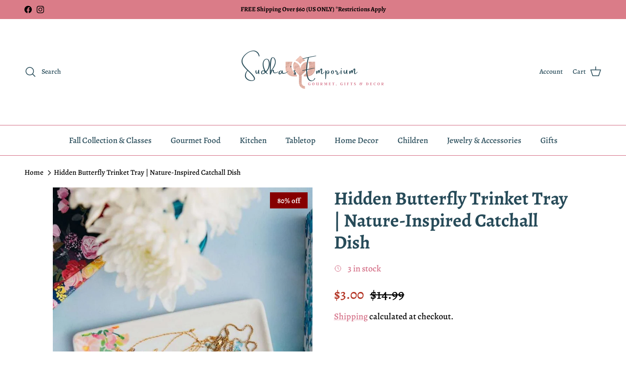

--- FILE ---
content_type: text/css
request_url: https://sudhasemporium.com/cdn/shop/t/51/assets/sticky-atc.css?v=68141451953208285131763901032
body_size: -134
content:
.sticky-atc{--gutter-content: 16px;position:fixed;inset-inline-start:0;inset-inline-end:0;bottom:0;z-index:10;visibility:visible;width:100%;display:flex;align-items:center;padding:var(--gutter-content) var(--container-pad-x) calc(var(--gutter-content) + env(safe-area-inset-bottom,0px) * 1.5);line-height:1.4em;color:rgb(var(--body-text-color));background-color:rgb(var(--body-bg-color));box-shadow:0 0 12px 1px #0000001f;transition-property:transform,opacity,visibility;transition-duration:.2s;transition-timing-function:ease}.sticky-atc--out,.scrolled-to-bottom .sticky-atc{visibility:hidden;transform:translateY(100%);opacity:0}.sticky-atc--hide-on-mobile{display:none}.sticky-atc__image{--aspect-ratio: 1;flex:none;width:48px;margin-inline-end:1.2em;display:none;background:var(--product-block-blend-bg, none)}.sticky-atc__image .theme-img{mix-blend-mode:var(--product-block-blend-mode, none)}.sticky-atc__details{flex-grow:1;margin-inline-end:calc(var(--gutter-content) * 2)}.sticky-atc__details__title{font-weight:600;line-height:1.3}.sticky-atc__details__variant{display:flex;align-items:baseline;margin-top:.25em}.sticky-atc__details__variant__title,.sticky-atc__details__variant__sep{margin-right:.5em}.sticky-atc__buttons{flex:none}.sticky-atc__error{position:absolute;bottom:calc(100% + var(--gutter-content));inset-inline-end:var(--gutter-content);padding:var(--gutter-content);color:rgb(var(--body-text-color));background-color:rgb(var(--body-bg-color));box-shadow:0 6px 12px 1px #0000001f;border-radius:var(--btn-border-radius)}.sticky-atc-anchor{display:block;visibility:hidden;position:relative}@media (min-width: 768px){.sticky-atc{--sticky-atc-width: 485px;width:var(--sticky-atc-width);padding:12px;bottom:calc(var(--gutter-content) + env(safe-area-inset-bottom,0px));border-radius:var(--btn-inspired-border-radius);box-shadow:0 6px 12px 1px #0000001f}.sticky-atc--hide-on-mobile{display:flex}.sticky-atc--start{inset-inline-start:var(--container-pad-x);inset-inline-end:auto}.sticky-atc--center{inset-inline-start:calc(50% - var(--sticky-atc-width) / 2);inset-inline-end:auto}.sticky-atc--end{inset-inline-start:auto;inset-inline-end:var(--container-pad-x)}.sticky-atc__image:not(:empty){display:block}.sticky-atc__error{inset-inline-end:0}}
/*# sourceMappingURL=/cdn/shop/t/51/assets/sticky-atc.css.map?v=68141451953208285131763901032 */
